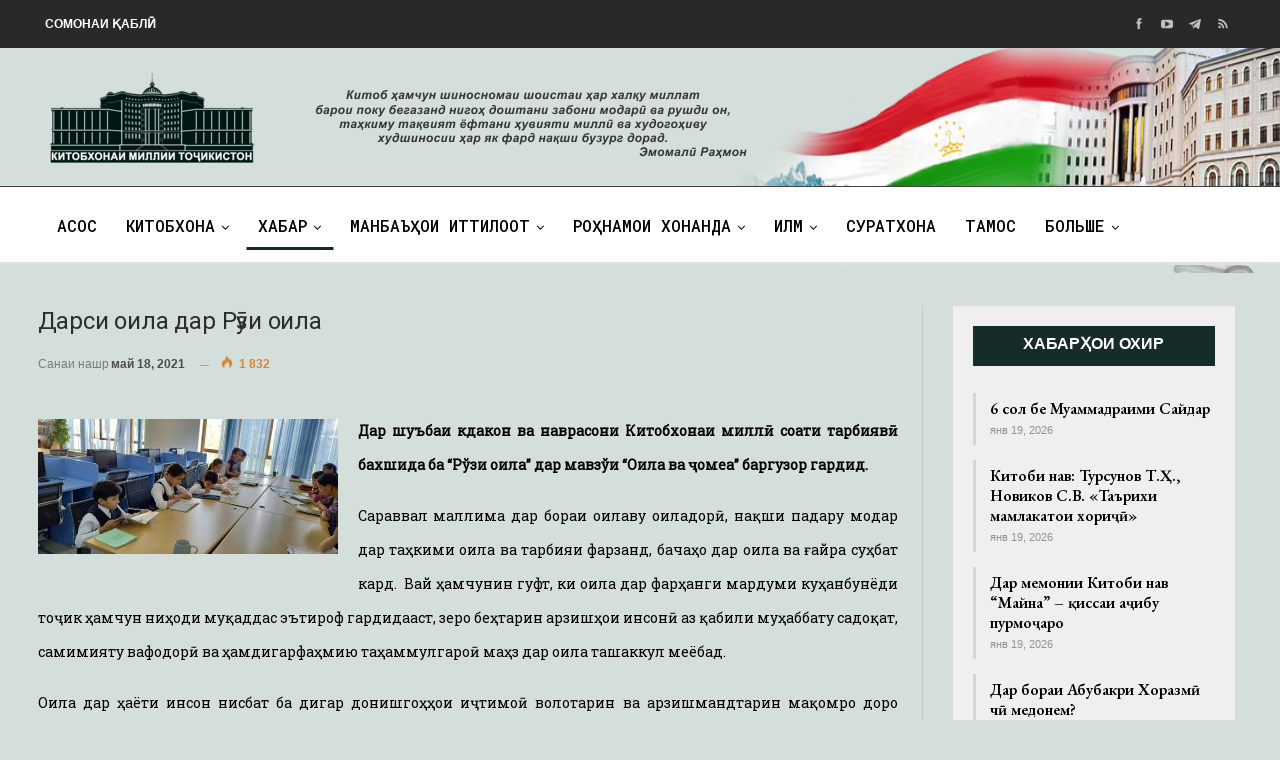

--- FILE ---
content_type: text/html; charset=UTF-8
request_url: https://kmt.tj/darsi-oila-dar-r-zi-oila/
body_size: 15043
content:
	<!DOCTYPE html>
		<!--[if IE 8]>
	<html class="ie ie8" lang="ru-RU"> <![endif]-->
	<!--[if IE 9]>
	<html class="ie ie9" lang="ru-RU"> <![endif]-->
	<!--[if gt IE 9]><!-->
<html lang="ru-RU"> <!--<![endif]-->
	<head>
				<meta charset="UTF-8">
		<meta http-equiv="X-UA-Compatible" content="IE=edge">
		<meta name="viewport" content="width=device-width, initial-scale=1.0">
		<link rel="pingback" href="https://kmt.tj/xmlrpc.php"/>

		<title>Дарси оила дар Рӯзи оила &#8211; Китобхонаи миллии Тоҷикистон</title>
<meta name='robots' content='max-image-preview:large' />

<!-- Better Open Graph, Schema.org & Twitter Integration -->
<meta property="og:locale" content="ru_ru"/>
<meta property="og:site_name" content="Китобхонаи миллии Тоҷикистон"/>
<meta property="og:url" content="https://kmt.tj/darsi-oila-dar-r-zi-oila/"/>
<meta property="og:title" content="Дарси оила дар Рӯзи оила"/>
<meta property="og:image" content="https://kmt.tj/wp-content/uploads/2021/05/тарбияви.jpg"/>
<meta property="article:section" content="Хабар"/>
<meta property="article:tag" content="Шуъбаи кудакон ва наврасон"/>
<meta property="og:description" content="Дар шуъбаи кӯдакон ва наврасони Китобхонаи миллӣ соати тарбиявӣ бахшида ба “Рўзи оила” дар мавзўи “Оила ва ҷомеа” баргузор гардид.Сараввал маллима дар бораи оилаву оиладорӣ, нақши падару модар дар таҳкими оила ва тарбияи фарзанд, бачаҳо дар оила ва ғ"/>
<meta property="og:type" content="article"/>
<meta name="twitter:card" content="summary"/>
<meta name="twitter:url" content="https://kmt.tj/darsi-oila-dar-r-zi-oila/"/>
<meta name="twitter:title" content="Дарси оила дар Рӯзи оила"/>
<meta name="twitter:description" content="Дар шуъбаи кӯдакон ва наврасони Китобхонаи миллӣ соати тарбиявӣ бахшида ба “Рўзи оила” дар мавзўи “Оила ва ҷомеа” баргузор гардид.Сараввал маллима дар бораи оилаву оиладорӣ, нақши падару модар дар таҳкими оила ва тарбияи фарзанд, бачаҳо дар оила ва ғ"/>
<meta name="twitter:image" content="https://kmt.tj/wp-content/uploads/2021/05/тарбияви.jpg"/>
<!-- / Better Open Graph, Schema.org & Twitter Integration. -->
<link rel='dns-prefetch' href='//fonts.googleapis.com' />
<link rel="alternate" type="application/rss+xml" title="Китобхонаи миллии Тоҷикистон &raquo; Лента" href="https://kmt.tj/feed/" />
<link rel="alternate" type="application/rss+xml" title="Китобхонаи миллии Тоҷикистон &raquo; Лента комментариев" href="https://kmt.tj/comments/feed/" />
<link rel="alternate" type="application/rss+xml" title="Китобхонаи миллии Тоҷикистон &raquo; Лента комментариев к &laquo;Дарси оила дар Рӯзи оила&raquo;" href="https://kmt.tj/darsi-oila-dar-r-zi-oila/feed/" />
<script type="text/javascript">
window._wpemojiSettings = {"baseUrl":"https:\/\/s.w.org\/images\/core\/emoji\/14.0.0\/72x72\/","ext":".png","svgUrl":"https:\/\/s.w.org\/images\/core\/emoji\/14.0.0\/svg\/","svgExt":".svg","source":{"concatemoji":"https:\/\/kmt.tj\/wp-includes\/js\/wp-emoji-release.min.js?ver=d31eecbd296ec36bdee0775694abd10e"}};
/*! This file is auto-generated */
!function(i,n){var o,s,e;function c(e){try{var t={supportTests:e,timestamp:(new Date).valueOf()};sessionStorage.setItem(o,JSON.stringify(t))}catch(e){}}function p(e,t,n){e.clearRect(0,0,e.canvas.width,e.canvas.height),e.fillText(t,0,0);var t=new Uint32Array(e.getImageData(0,0,e.canvas.width,e.canvas.height).data),r=(e.clearRect(0,0,e.canvas.width,e.canvas.height),e.fillText(n,0,0),new Uint32Array(e.getImageData(0,0,e.canvas.width,e.canvas.height).data));return t.every(function(e,t){return e===r[t]})}function u(e,t,n){switch(t){case"flag":return n(e,"\ud83c\udff3\ufe0f\u200d\u26a7\ufe0f","\ud83c\udff3\ufe0f\u200b\u26a7\ufe0f")?!1:!n(e,"\ud83c\uddfa\ud83c\uddf3","\ud83c\uddfa\u200b\ud83c\uddf3")&&!n(e,"\ud83c\udff4\udb40\udc67\udb40\udc62\udb40\udc65\udb40\udc6e\udb40\udc67\udb40\udc7f","\ud83c\udff4\u200b\udb40\udc67\u200b\udb40\udc62\u200b\udb40\udc65\u200b\udb40\udc6e\u200b\udb40\udc67\u200b\udb40\udc7f");case"emoji":return!n(e,"\ud83e\udef1\ud83c\udffb\u200d\ud83e\udef2\ud83c\udfff","\ud83e\udef1\ud83c\udffb\u200b\ud83e\udef2\ud83c\udfff")}return!1}function f(e,t,n){var r="undefined"!=typeof WorkerGlobalScope&&self instanceof WorkerGlobalScope?new OffscreenCanvas(300,150):i.createElement("canvas"),a=r.getContext("2d",{willReadFrequently:!0}),o=(a.textBaseline="top",a.font="600 32px Arial",{});return e.forEach(function(e){o[e]=t(a,e,n)}),o}function t(e){var t=i.createElement("script");t.src=e,t.defer=!0,i.head.appendChild(t)}"undefined"!=typeof Promise&&(o="wpEmojiSettingsSupports",s=["flag","emoji"],n.supports={everything:!0,everythingExceptFlag:!0},e=new Promise(function(e){i.addEventListener("DOMContentLoaded",e,{once:!0})}),new Promise(function(t){var n=function(){try{var e=JSON.parse(sessionStorage.getItem(o));if("object"==typeof e&&"number"==typeof e.timestamp&&(new Date).valueOf()<e.timestamp+604800&&"object"==typeof e.supportTests)return e.supportTests}catch(e){}return null}();if(!n){if("undefined"!=typeof Worker&&"undefined"!=typeof OffscreenCanvas&&"undefined"!=typeof URL&&URL.createObjectURL&&"undefined"!=typeof Blob)try{var e="postMessage("+f.toString()+"("+[JSON.stringify(s),u.toString(),p.toString()].join(",")+"));",r=new Blob([e],{type:"text/javascript"}),a=new Worker(URL.createObjectURL(r),{name:"wpTestEmojiSupports"});return void(a.onmessage=function(e){c(n=e.data),a.terminate(),t(n)})}catch(e){}c(n=f(s,u,p))}t(n)}).then(function(e){for(var t in e)n.supports[t]=e[t],n.supports.everything=n.supports.everything&&n.supports[t],"flag"!==t&&(n.supports.everythingExceptFlag=n.supports.everythingExceptFlag&&n.supports[t]);n.supports.everythingExceptFlag=n.supports.everythingExceptFlag&&!n.supports.flag,n.DOMReady=!1,n.readyCallback=function(){n.DOMReady=!0}}).then(function(){return e}).then(function(){var e;n.supports.everything||(n.readyCallback(),(e=n.source||{}).concatemoji?t(e.concatemoji):e.wpemoji&&e.twemoji&&(t(e.twemoji),t(e.wpemoji)))}))}((window,document),window._wpemojiSettings);
</script>
<style type="text/css">
img.wp-smiley,
img.emoji {
	display: inline !important;
	border: none !important;
	box-shadow: none !important;
	height: 1em !important;
	width: 1em !important;
	margin: 0 0.07em !important;
	vertical-align: -0.1em !important;
	background: none !important;
	padding: 0 !important;
}
</style>
	<link rel='stylesheet' id='wp-block-library-css' href='https://kmt.tj/wp-includes/css/dist/block-library/style.min.css?ver=d31eecbd296ec36bdee0775694abd10e' type='text/css' media='all' />
<style id='classic-theme-styles-inline-css' type='text/css'>
/*! This file is auto-generated */
.wp-block-button__link{color:#fff;background-color:#32373c;border-radius:9999px;box-shadow:none;text-decoration:none;padding:calc(.667em + 2px) calc(1.333em + 2px);font-size:1.125em}.wp-block-file__button{background:#32373c;color:#fff;text-decoration:none}
</style>
<style id='global-styles-inline-css' type='text/css'>
body{--wp--preset--color--black: #000000;--wp--preset--color--cyan-bluish-gray: #abb8c3;--wp--preset--color--white: #ffffff;--wp--preset--color--pale-pink: #f78da7;--wp--preset--color--vivid-red: #cf2e2e;--wp--preset--color--luminous-vivid-orange: #ff6900;--wp--preset--color--luminous-vivid-amber: #fcb900;--wp--preset--color--light-green-cyan: #7bdcb5;--wp--preset--color--vivid-green-cyan: #00d084;--wp--preset--color--pale-cyan-blue: #8ed1fc;--wp--preset--color--vivid-cyan-blue: #0693e3;--wp--preset--color--vivid-purple: #9b51e0;--wp--preset--gradient--vivid-cyan-blue-to-vivid-purple: linear-gradient(135deg,rgba(6,147,227,1) 0%,rgb(155,81,224) 100%);--wp--preset--gradient--light-green-cyan-to-vivid-green-cyan: linear-gradient(135deg,rgb(122,220,180) 0%,rgb(0,208,130) 100%);--wp--preset--gradient--luminous-vivid-amber-to-luminous-vivid-orange: linear-gradient(135deg,rgba(252,185,0,1) 0%,rgba(255,105,0,1) 100%);--wp--preset--gradient--luminous-vivid-orange-to-vivid-red: linear-gradient(135deg,rgba(255,105,0,1) 0%,rgb(207,46,46) 100%);--wp--preset--gradient--very-light-gray-to-cyan-bluish-gray: linear-gradient(135deg,rgb(238,238,238) 0%,rgb(169,184,195) 100%);--wp--preset--gradient--cool-to-warm-spectrum: linear-gradient(135deg,rgb(74,234,220) 0%,rgb(151,120,209) 20%,rgb(207,42,186) 40%,rgb(238,44,130) 60%,rgb(251,105,98) 80%,rgb(254,248,76) 100%);--wp--preset--gradient--blush-light-purple: linear-gradient(135deg,rgb(255,206,236) 0%,rgb(152,150,240) 100%);--wp--preset--gradient--blush-bordeaux: linear-gradient(135deg,rgb(254,205,165) 0%,rgb(254,45,45) 50%,rgb(107,0,62) 100%);--wp--preset--gradient--luminous-dusk: linear-gradient(135deg,rgb(255,203,112) 0%,rgb(199,81,192) 50%,rgb(65,88,208) 100%);--wp--preset--gradient--pale-ocean: linear-gradient(135deg,rgb(255,245,203) 0%,rgb(182,227,212) 50%,rgb(51,167,181) 100%);--wp--preset--gradient--electric-grass: linear-gradient(135deg,rgb(202,248,128) 0%,rgb(113,206,126) 100%);--wp--preset--gradient--midnight: linear-gradient(135deg,rgb(2,3,129) 0%,rgb(40,116,252) 100%);--wp--preset--font-size--small: 13px;--wp--preset--font-size--medium: 20px;--wp--preset--font-size--large: 36px;--wp--preset--font-size--x-large: 42px;--wp--preset--spacing--20: 0.44rem;--wp--preset--spacing--30: 0.67rem;--wp--preset--spacing--40: 1rem;--wp--preset--spacing--50: 1.5rem;--wp--preset--spacing--60: 2.25rem;--wp--preset--spacing--70: 3.38rem;--wp--preset--spacing--80: 5.06rem;--wp--preset--shadow--natural: 6px 6px 9px rgba(0, 0, 0, 0.2);--wp--preset--shadow--deep: 12px 12px 50px rgba(0, 0, 0, 0.4);--wp--preset--shadow--sharp: 6px 6px 0px rgba(0, 0, 0, 0.2);--wp--preset--shadow--outlined: 6px 6px 0px -3px rgba(255, 255, 255, 1), 6px 6px rgba(0, 0, 0, 1);--wp--preset--shadow--crisp: 6px 6px 0px rgba(0, 0, 0, 1);}:where(.is-layout-flex){gap: 0.5em;}:where(.is-layout-grid){gap: 0.5em;}body .is-layout-flow > .alignleft{float: left;margin-inline-start: 0;margin-inline-end: 2em;}body .is-layout-flow > .alignright{float: right;margin-inline-start: 2em;margin-inline-end: 0;}body .is-layout-flow > .aligncenter{margin-left: auto !important;margin-right: auto !important;}body .is-layout-constrained > .alignleft{float: left;margin-inline-start: 0;margin-inline-end: 2em;}body .is-layout-constrained > .alignright{float: right;margin-inline-start: 2em;margin-inline-end: 0;}body .is-layout-constrained > .aligncenter{margin-left: auto !important;margin-right: auto !important;}body .is-layout-constrained > :where(:not(.alignleft):not(.alignright):not(.alignfull)){max-width: var(--wp--style--global--content-size);margin-left: auto !important;margin-right: auto !important;}body .is-layout-constrained > .alignwide{max-width: var(--wp--style--global--wide-size);}body .is-layout-flex{display: flex;}body .is-layout-flex{flex-wrap: wrap;align-items: center;}body .is-layout-flex > *{margin: 0;}body .is-layout-grid{display: grid;}body .is-layout-grid > *{margin: 0;}:where(.wp-block-columns.is-layout-flex){gap: 2em;}:where(.wp-block-columns.is-layout-grid){gap: 2em;}:where(.wp-block-post-template.is-layout-flex){gap: 1.25em;}:where(.wp-block-post-template.is-layout-grid){gap: 1.25em;}.has-black-color{color: var(--wp--preset--color--black) !important;}.has-cyan-bluish-gray-color{color: var(--wp--preset--color--cyan-bluish-gray) !important;}.has-white-color{color: var(--wp--preset--color--white) !important;}.has-pale-pink-color{color: var(--wp--preset--color--pale-pink) !important;}.has-vivid-red-color{color: var(--wp--preset--color--vivid-red) !important;}.has-luminous-vivid-orange-color{color: var(--wp--preset--color--luminous-vivid-orange) !important;}.has-luminous-vivid-amber-color{color: var(--wp--preset--color--luminous-vivid-amber) !important;}.has-light-green-cyan-color{color: var(--wp--preset--color--light-green-cyan) !important;}.has-vivid-green-cyan-color{color: var(--wp--preset--color--vivid-green-cyan) !important;}.has-pale-cyan-blue-color{color: var(--wp--preset--color--pale-cyan-blue) !important;}.has-vivid-cyan-blue-color{color: var(--wp--preset--color--vivid-cyan-blue) !important;}.has-vivid-purple-color{color: var(--wp--preset--color--vivid-purple) !important;}.has-black-background-color{background-color: var(--wp--preset--color--black) !important;}.has-cyan-bluish-gray-background-color{background-color: var(--wp--preset--color--cyan-bluish-gray) !important;}.has-white-background-color{background-color: var(--wp--preset--color--white) !important;}.has-pale-pink-background-color{background-color: var(--wp--preset--color--pale-pink) !important;}.has-vivid-red-background-color{background-color: var(--wp--preset--color--vivid-red) !important;}.has-luminous-vivid-orange-background-color{background-color: var(--wp--preset--color--luminous-vivid-orange) !important;}.has-luminous-vivid-amber-background-color{background-color: var(--wp--preset--color--luminous-vivid-amber) !important;}.has-light-green-cyan-background-color{background-color: var(--wp--preset--color--light-green-cyan) !important;}.has-vivid-green-cyan-background-color{background-color: var(--wp--preset--color--vivid-green-cyan) !important;}.has-pale-cyan-blue-background-color{background-color: var(--wp--preset--color--pale-cyan-blue) !important;}.has-vivid-cyan-blue-background-color{background-color: var(--wp--preset--color--vivid-cyan-blue) !important;}.has-vivid-purple-background-color{background-color: var(--wp--preset--color--vivid-purple) !important;}.has-black-border-color{border-color: var(--wp--preset--color--black) !important;}.has-cyan-bluish-gray-border-color{border-color: var(--wp--preset--color--cyan-bluish-gray) !important;}.has-white-border-color{border-color: var(--wp--preset--color--white) !important;}.has-pale-pink-border-color{border-color: var(--wp--preset--color--pale-pink) !important;}.has-vivid-red-border-color{border-color: var(--wp--preset--color--vivid-red) !important;}.has-luminous-vivid-orange-border-color{border-color: var(--wp--preset--color--luminous-vivid-orange) !important;}.has-luminous-vivid-amber-border-color{border-color: var(--wp--preset--color--luminous-vivid-amber) !important;}.has-light-green-cyan-border-color{border-color: var(--wp--preset--color--light-green-cyan) !important;}.has-vivid-green-cyan-border-color{border-color: var(--wp--preset--color--vivid-green-cyan) !important;}.has-pale-cyan-blue-border-color{border-color: var(--wp--preset--color--pale-cyan-blue) !important;}.has-vivid-cyan-blue-border-color{border-color: var(--wp--preset--color--vivid-cyan-blue) !important;}.has-vivid-purple-border-color{border-color: var(--wp--preset--color--vivid-purple) !important;}.has-vivid-cyan-blue-to-vivid-purple-gradient-background{background: var(--wp--preset--gradient--vivid-cyan-blue-to-vivid-purple) !important;}.has-light-green-cyan-to-vivid-green-cyan-gradient-background{background: var(--wp--preset--gradient--light-green-cyan-to-vivid-green-cyan) !important;}.has-luminous-vivid-amber-to-luminous-vivid-orange-gradient-background{background: var(--wp--preset--gradient--luminous-vivid-amber-to-luminous-vivid-orange) !important;}.has-luminous-vivid-orange-to-vivid-red-gradient-background{background: var(--wp--preset--gradient--luminous-vivid-orange-to-vivid-red) !important;}.has-very-light-gray-to-cyan-bluish-gray-gradient-background{background: var(--wp--preset--gradient--very-light-gray-to-cyan-bluish-gray) !important;}.has-cool-to-warm-spectrum-gradient-background{background: var(--wp--preset--gradient--cool-to-warm-spectrum) !important;}.has-blush-light-purple-gradient-background{background: var(--wp--preset--gradient--blush-light-purple) !important;}.has-blush-bordeaux-gradient-background{background: var(--wp--preset--gradient--blush-bordeaux) !important;}.has-luminous-dusk-gradient-background{background: var(--wp--preset--gradient--luminous-dusk) !important;}.has-pale-ocean-gradient-background{background: var(--wp--preset--gradient--pale-ocean) !important;}.has-electric-grass-gradient-background{background: var(--wp--preset--gradient--electric-grass) !important;}.has-midnight-gradient-background{background: var(--wp--preset--gradient--midnight) !important;}.has-small-font-size{font-size: var(--wp--preset--font-size--small) !important;}.has-medium-font-size{font-size: var(--wp--preset--font-size--medium) !important;}.has-large-font-size{font-size: var(--wp--preset--font-size--large) !important;}.has-x-large-font-size{font-size: var(--wp--preset--font-size--x-large) !important;}
.wp-block-navigation a:where(:not(.wp-element-button)){color: inherit;}
:where(.wp-block-post-template.is-layout-flex){gap: 1.25em;}:where(.wp-block-post-template.is-layout-grid){gap: 1.25em;}
:where(.wp-block-columns.is-layout-flex){gap: 2em;}:where(.wp-block-columns.is-layout-grid){gap: 2em;}
.wp-block-pullquote{font-size: 1.5em;line-height: 1.6;}
</style>
<link rel='stylesheet' id='bsearch-style-css' href='https://kmt.tj/wp-content/plugins/better-search/includes/css/bsearch-styles.min.css?ver=3.0.2' type='text/css' media='all' />
<link rel='stylesheet' id='contact-form-7-css' href='https://kmt.tj/wp-content/plugins/contact-form-7-master/includes/css/styles.css?ver=4.3' type='text/css' media='all' />
<link rel='stylesheet' id='owl-carousel-style-css' href='https://kmt.tj/wp-content/plugins/post-slider-and-carousel/assets/css/owl.carousel.min.css?ver=3.2.1' type='text/css' media='all' />
<link rel='stylesheet' id='psac-public-style-css' href='https://kmt.tj/wp-content/plugins/post-slider-and-carousel/assets/css/psac-public.css?ver=3.2.1' type='text/css' media='all' />
<link rel='stylesheet' id='ce_responsive-css' href='https://kmt.tj/wp-content/plugins/simple-embed-code/css/video-container.min.css?ver=2.3.6' type='text/css' media='all' />
<link rel='stylesheet' id='photonic-slider-css' href='https://kmt.tj/wp-content/plugins/photonic/include/ext/splide/splide.min.css?ver=20231021-134104' type='text/css' media='all' />
<link rel='stylesheet' id='photonic-lightbox-css' href='https://kmt.tj/wp-content/plugins/photonic/include/ext/baguettebox/baguettebox.min.css?ver=20231021-134104' type='text/css' media='all' />
<link rel='stylesheet' id='photonic-css' href='https://kmt.tj/wp-content/plugins/photonic/include/css/front-end/core/photonic.min.css?ver=20231021-134104' type='text/css' media='all' />
<style id='photonic-inline-css' type='text/css'>
/* Retrieved from saved CSS */
.photonic-panel { background:  rgb(17,17,17)  !important;

	border-top: none;
	border-right: none;
	border-bottom: none;
	border-left: none;
 }
.photonic-flickr-stream .photonic-pad-photosets { margin: 10px; }
.photonic-flickr-stream .photonic-pad-galleries { margin: 10px; }
.photonic-flickr-stream .photonic-pad-photos { padding: 5px 10px; }
.photonic-google-stream .photonic-pad-photos { padding: 5px 10px; }
.photonic-zenfolio-stream .photonic-pad-photos { padding: 5px 10px; }
.photonic-zenfolio-stream .photonic-pad-photosets { margin: 5px 10px; }
.photonic-smug-stream .photonic-pad-albums { margin: 10px; }
.photonic-smug-stream .photonic-pad-photos { padding: 5px 10px; }
.photonic-random-layout .photonic-thumb { padding: 2px}
.photonic-masonry-layout .photonic-thumb { padding: 2px}
.photonic-mosaic-layout .photonic-thumb { padding: 2px}

</style>
<link rel='stylesheet' id='better-framework-main-fonts-css' href='https://fonts.googleapis.com/css?family=Roboto:400,500%7CRoboto+Slab:400%7CRoboto+Mono:500%7CEB+Garamond:700,400,600' type='text/css' media='all' />
<script type='text/javascript' src='https://kmt.tj/wp-includes/js/jquery/jquery.min.js?ver=3.7.0' id='jquery-core-js'></script>
<script type='text/javascript' src='https://kmt.tj/wp-includes/js/jquery/jquery-migrate.min.js?ver=3.4.1' id='jquery-migrate-js'></script>
<!--[if lt IE 9]>
<script type='text/javascript' src='https://kmt.tj/wp-content/themes/publisher/includes/libs/better-framework/assets/js/html5shiv.min.js?ver=3.10.22' id='bf-html5shiv-js'></script>
<![endif]-->
<!--[if lt IE 9]>
<script type='text/javascript' src='https://kmt.tj/wp-content/themes/publisher/includes/libs/better-framework/assets/js/respond.min.js?ver=3.10.22' id='bf-respond-js'></script>
<![endif]-->
<link rel="https://api.w.org/" href="https://kmt.tj/wp-json/" /><link rel="alternate" type="application/json" href="https://kmt.tj/wp-json/wp/v2/posts/2664" /><link rel="EditURI" type="application/rsd+xml" title="RSD" href="https://kmt.tj/xmlrpc.php?rsd" />

<link rel="canonical" href="https://kmt.tj/darsi-oila-dar-r-zi-oila/" />
<link rel='shortlink' href='https://kmt.tj/?p=2664' />
<link rel="alternate" type="application/json+oembed" href="https://kmt.tj/wp-json/oembed/1.0/embed?url=https%3A%2F%2Fkmt.tj%2Fdarsi-oila-dar-r-zi-oila%2F" />
<link rel="alternate" type="text/xml+oembed" href="https://kmt.tj/wp-json/oembed/1.0/embed?url=https%3A%2F%2Fkmt.tj%2Fdarsi-oila-dar-r-zi-oila%2F&#038;format=xml" />
<style type="text/css">
.qtranxs_flag_ru {background-image: url(/wp-content/plugins/qtranslate-x/flags/ru.png); background-repeat: no-repeat;}
.qtranxs_flag_tg {background-image: url(/wp-content/plugins/qtranslate-x/flags/tj.png); background-repeat: no-repeat;}
</style>
<link hreflang="tg" href="https://kmt.tj/tg/darsi-oila-dar-r-zi-oila/" rel="alternate" />
<link hreflang="ru" href="https://kmt.tj/ru/darsi-oila-dar-r-zi-oila/" rel="alternate" />
<link hreflang="x-default" href="https://kmt.tj/darsi-oila-dar-r-zi-oila/" rel="alternate" />
<meta name="generator" content="qTranslate-X 3.4.6.8" />
<meta name="generator" content="Powered by WPBakery Page Builder - drag and drop page builder for WordPress."/>
<style type="text/css">.broken_link, a.broken_link {
	text-decoration: line-through;
}</style><script type="application/ld+json">{
    "@context": "http:\/\/schema.org\/",
    "@type": "Organization",
    "@id": "#organization",
    "url": "https:\/\/kmt.tj\/",
    "name": "\u041a\u0438\u0442\u043e\u0431\u0445\u043e\u043d\u0430\u0438 \u043c\u0438\u043b\u043b\u0438\u0438 \u0422\u043e\u04b7\u0438\u043a\u0438\u0441\u0442\u043e\u043d",
    "description": "\u041a\u0438\u0442\u043e\u0431\u0445\u043e\u043d\u0430\u0438 \u043c\u0438\u043b\u043b\u0438\u0438 \u0422\u043e\u04b7\u0438\u043a\u0438\u0441\u0442\u043e\u043d"
}</script>
<script type="application/ld+json">{
    "@context": "http:\/\/schema.org\/",
    "@type": "WebSite",
    "name": "\u041a\u0438\u0442\u043e\u0431\u0445\u043e\u043d\u0430\u0438 \u043c\u0438\u043b\u043b\u0438\u0438 \u0422\u043e\u04b7\u0438\u043a\u0438\u0441\u0442\u043e\u043d",
    "alternateName": "\u041a\u0438\u0442\u043e\u0431\u0445\u043e\u043d\u0430\u0438 \u043c\u0438\u043b\u043b\u0438\u0438 \u0422\u043e\u04b7\u0438\u043a\u0438\u0441\u0442\u043e\u043d",
    "url": "https:\/\/kmt.tj\/"
}</script>
<script type="application/ld+json">{
    "@context": "http:\/\/schema.org\/",
    "@type": "BlogPosting",
    "headline": "\u0414\u0430\u0440\u0441\u0438 \u043e\u0438\u043b\u0430 \u0434\u0430\u0440 \u0420\u04ef\u0437\u0438 \u043e\u0438\u043b\u0430",
    "description": "\u0414\u0430\u0440 \u0448\u0443\u044a\u0431\u0430\u0438 \u043a\u04ef\u0434\u0430\u043a\u043e\u043d \u0432\u0430 \u043d\u0430\u0432\u0440\u0430\u0441\u043e\u043d\u0438 \u041a\u0438\u0442\u043e\u0431\u0445\u043e\u043d\u0430\u0438 \u043c\u0438\u043b\u043b\u04e3 \u0441\u043e\u0430\u0442\u0438 \u0442\u0430\u0440\u0431\u0438\u044f\u0432\u04e3 \u0431\u0430\u0445\u0448\u0438\u0434\u0430 \u0431\u0430 \u201c\u0420\u045e\u0437\u0438 \u043e\u0438\u043b\u0430\u201d \u0434\u0430\u0440 \u043c\u0430\u0432\u0437\u045e\u0438 \u201c\u041e\u0438\u043b\u0430 \u0432\u0430 \u04b7\u043e\u043c\u0435\u0430\u201d \u0431\u0430\u0440\u0433\u0443\u0437\u043e\u0440 \u0433\u0430\u0440\u0434\u0438\u0434.\u0421\u0430\u0440\u0430\u0432\u0432\u0430\u043b \u043c\u0430\u043b\u043b\u0438\u043c\u0430 \u0434\u0430\u0440 \u0431\u043e\u0440\u0430\u0438 \u043e\u0438\u043b\u0430\u0432\u0443 \u043e\u0438\u043b\u0430\u0434\u043e\u0440\u04e3, \u043d\u0430\u049b\u0448\u0438 \u043f\u0430\u0434\u0430\u0440\u0443 \u043c\u043e\u0434\u0430\u0440 \u0434\u0430\u0440 \u0442\u0430\u04b3\u043a\u0438\u043c\u0438 \u043e\u0438\u043b\u0430 \u0432\u0430 \u0442\u0430\u0440\u0431\u0438\u044f\u0438 \u0444\u0430\u0440\u0437\u0430\u043d\u0434, \u0431\u0430\u0447\u0430\u04b3\u043e \u0434\u0430\u0440 \u043e\u0438\u043b\u0430 \u0432\u0430 \u0493",
    "datePublished": "2021-05-18",
    "dateModified": "2021-05-18",
    "author": {
        "@type": "Person",
        "@id": "#person-kmt",
        "name": "kmt"
    },
    "image": {
        "@type": "ImageObject",
        "url": "https:\/\/kmt.tj\/wp-content\/uploads\/2021\/05\/\u0442\u0430\u0440\u0431\u0438\u044f\u0432\u0438.jpg",
        "width": 960,
        "height": 432
    },
    "interactionStatistic": [
        {
            "@type": "InteractionCounter",
            "interactionType": "http:\/\/schema.org\/CommentAction",
            "userInteractionCount": "0"
        }
    ],
    "publisher": {
        "@id": "#organization"
    },
    "mainEntityOfPage": "https:\/\/kmt.tj\/darsi-oila-dar-r-zi-oila\/"
}</script>
<link rel='stylesheet' id='bs-icons' href='https://kmt.tj/wp-content/themes/publisher/includes/libs/better-framework/assets/css/bs-icons.css' type='text/css' media='all' />
<link rel='stylesheet' id='better-social-counter' href='https://kmt.tj/wp-content/plugins/better-social-counter/css/style.min.css' type='text/css' media='all' />
<link rel='stylesheet' id='bf-slick' href='https://kmt.tj/wp-content/themes/publisher/includes/libs/better-framework/assets/css/slick.min.css' type='text/css' media='all' />
<link rel='stylesheet' id='br-numbers' href='https://fonts.googleapis.com/css?family=Oswald&text=0123456789./\%' type='text/css' media='all' />
<link rel='stylesheet' id='better-reviews' href='https://kmt.tj/wp-content/plugins/better-reviews/css/better-reviews.min.css' type='text/css' media='all' />
<link rel='stylesheet' id='blockquote-pack-pro' href='https://kmt.tj/wp-content/plugins/blockquote-pack-pro/css/blockquote-pack.min.css' type='text/css' media='all' />
<link rel='stylesheet' id='newsletter-pack' href='https://kmt.tj/wp-content/plugins/newsletter-pack-pro/css/newsletter-pack.min.css' type='text/css' media='all' />
<link rel='stylesheet' id='smart-lists-pack-pro' href='https://kmt.tj/wp-content/plugins/smart-lists-pack-pro/css/smart-lists-pack.min.css' type='text/css' media='all' />
<link rel='stylesheet' id='pretty-photo' href='https://kmt.tj/wp-content/themes/publisher/includes/libs/better-framework/assets/css/pretty-photo.min.css' type='text/css' media='all' />
<link rel='stylesheet' id='theme-libs' href='https://kmt.tj/wp-content/themes/publisher/css/theme-libs.min.css' type='text/css' media='all' />
<link rel='stylesheet' id='fontawesome' href='https://kmt.tj/wp-content/themes/publisher/includes/libs/better-framework/assets/css/font-awesome.min.css' type='text/css' media='all' />
<link rel='stylesheet' id='publisher' href='https://kmt.tj/wp-content/themes/publisher/style-7.7.0.min.css' type='text/css' media='all' />
<link rel='stylesheet' id='publisher-theme-newspaper-daily' href='https://kmt.tj/wp-content/themes/publisher/includes/styles/newspaper-daily/style.min.css' type='text/css' media='all' />
<link rel='stylesheet' id='7.7.0-1760745851' href='https://kmt.tj/wp-content/bs-booster-cache/0461907a9f2b9e75666a5c5706c16fe2.css' type='text/css' media='all' />
<link rel="icon" href="https://kmt.tj/wp-content/uploads/2021/03/cropped-as2-32x32.png" sizes="32x32" />
<link rel="icon" href="https://kmt.tj/wp-content/uploads/2021/03/cropped-as2-192x192.png" sizes="192x192" />
<link rel="apple-touch-icon" href="https://kmt.tj/wp-content/uploads/2021/03/cropped-as2-180x180.png" />
<meta name="msapplication-TileImage" content="https://kmt.tj/wp-content/uploads/2021/03/cropped-as2-270x270.png" />

<!-- BetterFramework Head Inline CSS -->
<style>
#menu-item-179{
    float: right;
}
.nish img{
    width: 145px;
    height: 120px;
}
/* responsive monitor */ @media(min-width: 1200px){.main-menu-inner{
    padding: 15px;
}
#menu-item-179{
    float: right;
}
.site-header.header-style-2 .header-inner {
    padding: 8px 0;
}
.site-footer .copy-footer {
    padding: 9px 0px 9px 0px;
}
.site-header.header-style-1, .site-header.header-style-2, .site-header.header-style-3, .site-header.header-style-4, .site-header.header-style-5.full-width, .site-header.header-style-5.boxed>.content-wrap>.container, .site-header.header-style-5 .bs-pinning-wrapper.bspw-header-style-5>.bs-pinning-block, .site-header.header-style-6.full-width, .site-header.header-style-6.boxed>.content-wrap>.container, .site-header.header-style-6 .bs-pinning-wrapper.bspw-header-style-6>.bs-pinning-block, .site-header.header-style-7, .site-header.header-style-8.full-width, .site-header.header-style-8.boxed>.content-wrap>.container, .site-header.header-style-8 .bs-pinning-wrapper.bspw-header-style-8>.bs-pinning-block{
    background-image: url('/wp-content/uploads/2020/09/banner.png');
    background-size: 100% 242px;
    background-position: top;


}
}
/* responsive landscape tablet */ @media(min-width: 1019px) and (max-width: 1199px){.site-header.header-style-1, .site-header.header-style-2, .site-header.header-style-3, .site-header.header-style-4, .site-header.header-style-5.full-width, .site-header.header-style-5.boxed>.content-wrap>.container, .site-header.header-style-5 .bs-pinning-wrapper.bspw-header-style-5>.bs-pinning-block, .site-header.header-style-6.full-width, .site-header.header-style-6.boxed>.content-wrap>.container, .site-header.header-style-6 .bs-pinning-wrapper.bspw-header-style-6>.bs-pinning-block, .site-header.header-style-7, .site-header.header-style-8.full-width, .site-header.header-style-8.boxed>.content-wrap>.container, .site-header.header-style-8 .bs-pinning-wrapper.bspw-header-style-8>.bs-pinning-block{
    background-image: url('/wp-content/uploads/2020/09/banner.png');
    background-size: 100% 242px;
    background-position: top;
}
}
/* responsive portrait tablet */ @media(min-width: 768px) and (max-width: 1018px){.site-header.header-style-1, .site-header.header-style-2, .site-header.header-style-3, .site-header.header-style-4, .site-header.header-style-5.full-width, .site-header.header-style-5.boxed>.content-wrap>.container, .site-header.header-style-5 .bs-pinning-wrapper.bspw-header-style-5>.bs-pinning-block, .site-header.header-style-6.full-width, .site-header.header-style-6.boxed>.content-wrap>.container, .site-header.header-style-6 .bs-pinning-wrapper.bspw-header-style-6>.bs-pinning-block, .site-header.header-style-7, .site-header.header-style-8.full-width, .site-header.header-style-8.boxed>.content-wrap>.container, .site-header.header-style-8 .bs-pinning-wrapper.bspw-header-style-8>.bs-pinning-block{
    background-image: url('/wp-content/uploads/2020/09/banner.png');
    background-size: 100% 242px;
    background-position: top;
}
}
/* responsive phone */ @media(max-width: 767px){#menu-item-179{
    float: none;
}}

</style>
<!-- /BetterFramework Head Inline CSS-->
<noscript><style> .wpb_animate_when_almost_visible { opacity: 1; }</style></noscript>	</head>

<body class="post-template-default single single-post postid-2664 single-format-standard td-standard-pack bs-theme bs-publisher bs-publisher-newspaper-daily active-light-box ltr close-rh page-layout-2-col-right full-width active-sticky-sidebar main-menu-sticky single-prim-cat-39 single-cat-39  wpb-js-composer js-comp-ver-6.2.0 vc_responsive bs-ll-a" dir="ltr">
	<header id="header" class="site-header header-style-2 full-width" itemscope="itemscope" itemtype="https://schema.org/WPHeader">

		<section class="topbar topbar-style-1 hidden-xs hidden-xs">
	<div class="content-wrap">
		<div class="container">
			<div class="topbar-inner clearfix">

									<div class="section-links">
								<div  class="  better-studio-shortcode bsc-clearfix better-social-counter style-button not-colored in-4-col">
						<ul class="social-list bsc-clearfix"><li class="social-item facebook"><a href = "https://www.facebook.com/kitobkhona" target = "_blank" > <i class="item-icon bsfi-facebook" ></i><span class="item-title" > Likes </span> </a> </li> <li class="social-item youtube"><a href = "https://youtube.com/channel/UC1g6lQhE6TL7P-LIFqG7HgA" target = "_blank" > <i class="item-icon bsfi-youtube" ></i><span class="item-title" > Subscribers </span> </a> </li> <li class="social-item telegram"><a href = "https://t.me/kmt_tj" target = "_blank" > <i class="item-icon bsfi-telegram" ></i><span class="item-title" > Friends </span> </a> </li> <li class="social-item rss"><a href = "https://kmt.tj/feed/rss/" target = "_blank" > <i class="item-icon bsfi-rss" ></i><span class="item-title" > Subscribe </span> </a> </li> 			</ul>
		</div>
							</div>
				
				<div class="section-menu">
						<div id="menu-top" class="menu top-menu-wrapper" role="navigation" itemscope="itemscope" itemtype="https://schema.org/SiteNavigationElement">
		<nav class="top-menu-container">

			<ul id="top-navigation" class="top-menu menu clearfix bsm-pure">
				<li id="menu-item-1150" class="menu-item menu-item-type-custom menu-item-object-custom better-anim-fade menu-item-1150"><a href="http://old.kmt.tj/">Сомонаи қаблӣ</a></li>
			</ul>

		</nav>
	</div>
				</div>
			</div>
		</div>
	</div>
</section>
		<div class="header-inner">
			<div class="content-wrap">
				<div class="container">
					<div class="row">
						<div class="row-height">
						   
							<div class="logo-col col-xs-12">
								<div class="col-inside">
									<div id="site-branding" class="site-branding">
										<a href="/" itemprop="url" rel="home">
										
										    <img id="site-logo" src="/wp-content/uploads/2020/09/tajik-22.png" alt="КМТ">											
										</a>
									</div>	
								</div>
							</div>
							<div class="logo-col col-xs-3">
								<div class="col-inside nish">
								<img src="/wp-content/uploads/2020/09/ab.png"></p>
							</div>
						</div>
					</div>
				</div>
			</div>
		</div>

		<div id="menu-main" class="menu main-menu-wrapper" role="navigation" itemscope="itemscope" itemtype="https://schema.org/SiteNavigationElement">
	<div class="main-menu-inner">
		<div class="content-wrap">
			<div class="container">

				<nav class="main-menu-container">
					<ul id="main-navigation" class="main-menu menu bsm-pure clearfix">
						<li id="menu-item-1545" class="menu-item menu-item-type-custom menu-item-object-custom better-anim-fade menu-item-1545"><a href="/">Асосӣ</a></li>
<li id="menu-item-210" class="menu-item menu-item-type-post_type menu-item-object-page menu-item-has-children better-anim-fade menu-item-210"><a href="https://kmt.tj/o-biblioteke/">КИТОБХОНА</a>
<ul class="sub-menu">
	<li id="menu-item-209" class="menu-item menu-item-type-post_type menu-item-object-page better-anim-fade menu-item-209"><a href="https://kmt.tj/istoriya-biblioteka/">Таърихи китобхона</a></li>
	<li id="menu-item-1456" class="menu-item menu-item-type-taxonomy menu-item-object-category menu-term-32 better-anim-fade menu-item-1456"><a href="https://kmt.tj/category/ro-bariyat/">Роҳбарият</a></li>
	<li id="menu-item-12133" class="menu-item menu-item-type-post_type menu-item-object-post better-anim-fade menu-item-12133"><a href="https://kmt.tj/sokhtori-kitobkhona/">Сохтор</a></li>
	<li id="menu-item-205" class="menu-item menu-item-type-post_type menu-item-object-page menu-item-has-children better-anim-fade menu-item-205"><a href="https://kmt.tj/deyatelnost/">Фаъолият</a>
	<ul class="sub-menu">
		<li id="menu-item-206" class="menu-item menu-item-type-post_type menu-item-object-page better-anim-fade menu-item-206"><a href="https://kmt.tj/deyatelnost/otchety/">Ҳисоботҳо</a></li>
		<li id="menu-item-207" class="menu-item menu-item-type-post_type menu-item-object-page better-anim-fade menu-item-207"><a href="https://kmt.tj/deyatelnost/plan/">Нақша</a></li>
		<li id="menu-item-208" class="menu-item menu-item-type-post_type menu-item-object-page better-anim-fade menu-item-208"><a href="https://kmt.tj/deyatelnost/ustav/">Оиннома</a></li>
	</ul>
</li>
</ul>
</li>
<li id="menu-item-1621" class="menu-item menu-item-type-taxonomy menu-item-object-category current-post-ancestor current-menu-parent current-post-parent menu-item-has-children menu-term-39 better-anim-fade menu-item-1621"><a href="https://kmt.tj/category/news/">Хабар</a>
<ul class="sub-menu">
	<li id="menu-item-27854" class="menu-item menu-item-type-custom menu-item-object-custom better-anim-fade menu-item-27854"><a href="https://kmt.tj/boygoni/">Бойгонӣ</a></li>
</ul>
</li>
<li id="menu-item-215" class="menu-item menu-item-type-post_type menu-item-object-page menu-item-has-children better-anim-fade menu-item-215"><a href="https://kmt.tj/informacinnye-resury/">Манбаъҳои иттилоотӣ</a>
<ul class="sub-menu">
	<li id="menu-item-214" class="menu-item menu-item-type-taxonomy menu-item-object-category menu-term-12 better-anim-fade menu-item-214"><a href="https://kmt.tj/category/novye-postupleniya/">Китобҳои тозанашр</a></li>
	<li id="menu-item-216" class="menu-item menu-item-type-custom menu-item-object-custom better-anim-fade menu-item-216"><a href="/nlt.tj">Китобхонаи электронӣ</a></li>
</ul>
</li>
<li id="menu-item-221" class="menu-item menu-item-type-post_type menu-item-object-page menu-item-has-children better-anim-fade menu-item-221"><a href="https://kmt.tj/chitatelyam/">Роҳнамои хонанда</a>
<ul class="sub-menu">
	<li id="menu-item-222" class="menu-item menu-item-type-post_type menu-item-object-page better-anim-fade menu-item-222"><a href="https://kmt.tj/chitatelyam/zapis-chitatelej/">Сабти номи хонандагон</a></li>
	<li id="menu-item-224" class="menu-item menu-item-type-post_type menu-item-object-page better-anim-fade menu-item-224"><a href="https://kmt.tj/chitatelyam/pravila-polzovaniya-bibliotekoj/">Қоидаҳои истифодабарии Китобхона</a></li>
	<li id="menu-item-225" class="menu-item menu-item-type-post_type menu-item-object-page better-anim-fade menu-item-225"><a href="https://kmt.tj/chitatelyam/rezhim-raboty/">Реҷаи корӣ</a></li>
	<li id="menu-item-226" class="menu-item menu-item-type-post_type menu-item-object-page better-anim-fade menu-item-226"><a href="https://kmt.tj/chitatelyam/chitatelnye-zaly/">Толорҳои хониш</a></li>
	<li id="menu-item-227" class="menu-item menu-item-type-post_type menu-item-object-page better-anim-fade menu-item-227"><a href="https://kmt.tj/chitatelyam/ekskursii/">Сайёҳат</a></li>
</ul>
</li>
<li id="menu-item-228" class="menu-item menu-item-type-post_type menu-item-object-page menu-item-has-children better-anim-fade menu-item-228"><a href="https://kmt.tj/nauka/">Илм</a>
<ul class="sub-menu">
	<li id="menu-item-1458" class="menu-item menu-item-type-taxonomy menu-item-object-category menu-term-26 better-anim-fade menu-item-1458"><a href="https://kmt.tj/category/nashriya-o/">Нашрияҳои Китобхонаи миллии Тоҷикистон</a></li>
</ul>
</li>
<li id="menu-item-16389" class="menu-item menu-item-type-custom menu-item-object-custom better-anim-fade menu-item-16389"><a href="https://kmt.tj/photo-gallery/">Суратхона</a></li>
<li id="menu-item-212" class="menu-item menu-item-type-post_type menu-item-object-page better-anim-fade menu-item-212"><a href="https://kmt.tj/chitatelyam/kontakty/">Тамос</a></li>
<li id="menu-item-1591" class="qtranxs-lang-menu qtranxs-lang-menu-tg menu-item menu-item-type-custom menu-item-object-custom menu-item-has-children better-anim-fade menu-item-1591"><a title="Тоҷикӣ" href="#">Забон:&nbsp;<img src="https://kmt.tj/wp-content/plugins/qtranslate-x/flags/tj.png" alt="Тоҷикӣ" /></a>
<ul class="sub-menu">
	<li id="menu-item-27855" class="qtranxs-lang-menu-item qtranxs-lang-menu-item-tg menu-item menu-item-type-custom menu-item-object-custom better-anim-fade menu-item-27855"><a title="Тоҷикӣ" href="https://kmt.tj/tg/darsi-oila-dar-r-zi-oila/"><img src="https://kmt.tj/wp-content/plugins/qtranslate-x/flags/tj.png" alt="Тоҷикӣ" />&nbsp;Тоҷикӣ</a></li>
	<li id="menu-item-27856" class="qtranxs-lang-menu-item qtranxs-lang-menu-item-ru menu-item menu-item-type-custom menu-item-object-custom better-anim-fade menu-item-27856"><a title="Русский" href="https://kmt.tj/ru/darsi-oila-dar-r-zi-oila/"><img src="https://kmt.tj/wp-content/plugins/qtranslate-x/flags/ru.png" alt="Русский" />&nbsp;Русский</a></li>
</ul>
</li>
					</ul><!-- #main-navigation -->
									</nav><!-- .main-menu-container -->

			</div>
		</div>
	</div>
</div><!-- .menu -->
	</header><!-- .header -->
	<div class="rh-header clearfix light deferred-block-exclude">
		<div class="rh-container clearfix">

			<div class="menu-container close">
				<span class="menu-handler"><span class="lines"></span></span>
			</div><!-- .menu-container -->

			<div class="logo-container rh-img-logo">
				<a href="https://kmt.tj/" itemprop="url" rel="home">
											<img src="/wp-content/uploads/2021/02/admin-ajax.png"
						     alt="Китобхонаи миллии Тоҷикистон"  />				</a>
			</div><!-- .logo-container -->
		</div><!-- .rh-container -->
	</div><!-- .rh-header -->
		<div class="main-wrap content-main-wrap">
		<div class="content-wrap">
		<main id="content" class="content-container">

		<div class="container layout-2-col layout-2-col-1 layout-right-sidebar post-template-9">

			<div class="row main-section">
										<div class="col-sm-8 content-column">
							<div class="single-container">
																<article id="post-2664" class="post-2664 post type-post status-publish format-standard has-post-thumbnail  category-news tag-shubai-kudakon-va-navrason single-post-content">
									<div class="post-header-inner">
										<div class="post-header-title">
																						<h1 class="single-post-title">
												<span class="post-title" itemprop="headline">Дарси оила дар Рӯзи оила</span>
											</h1>
											<div class="post-meta single-post-meta">
				<span class="time"><time class="post-published updated"
			                         datetime="2021-05-18T16:08:23+05:00">Санаи нашр<b>май 18, 2021</b></time></span>
			<span class="views post-meta-views rank-1000" data-bpv-post="2664"><i class="bf-icon  bsfi-fire-2"></i> 1&nbsp;832</span></div>
										</div>
									</div>
																		<div class="entry-content clearfix single-post-content">
										<p style="text-align: justify">
<p style="text-align: justify"><strong><img class="size-medium wp-image-2665 alignleft"  data-src="/wp-content/uploads/2021/05/тарбияви-300x135.jpg" alt="" width="300" height="135" srcset="https://kmt.tj/wp-content/uploads/2021/05/тарбияви-300x135.jpg 300w, https://kmt.tj/wp-content/uploads/2021/05/тарбияви-768x346.jpg 768w, https://kmt.tj/wp-content/uploads/2021/05/тарбияви.jpg 960w" sizes="(max-width: 300px) 100vw, 300px" />Дар шуъбаи к</strong><strong>ӯ</strong><strong>дакон ва наврасони Китобхонаи миллӣ соати тарбияв</strong><strong>ӣ</strong><strong> бахшида ба “Рўзи оила” дар мавзўи “Оила ва ҷомеа” баргузор гардид.</strong></p>
<p style="text-align: justify">Сараввал маллима дар бораи оилаву оиладорӣ, нақши падару модар дар таҳкими оила ва тарбияи фарзанд, бачаҳо дар оила ва ғайра суҳбат кард.  Вай ҳамчунин гуфт, ки оила дар фарҳанги мардуми куҳанбунёди тоҷик ҳамчун ниҳоди муқаддас эътироф гардидааст, зеро беҳтарин арзишҳои инсонӣ аз қабили муҳаббату садоқат, самимияту вафодорӣ ва ҳамдигарфаҳмию таҳаммулгароӣ маҳз дар оила ташаккул меёбад.</p>
<p style="text-align: justify">Оила дар ҳаёти инсон нисбат ба дигар донишгоҳҳои иҷтимоӣ волотарин ва арзишмандтарин мақомро доро мебошад. Вобаста ба обрўю эътибори волидайн ва таъсири онҳо ба насли наврасу ҷавон оила дар инкишофи ҷисмонию маънавии шахс нақши муҳим мебозад.</p>
<p style="text-align: justify">Дар охир хонандагони фаъоли шуъба: Одилова Мастура, Бобоев Дурандеш, Сафарзода Шукрона, Файзов Имрон, Алиев Ансорӣ, Гулова Сумая ва дигарон  оид ба оила ва ҷомеа фикру мулоҳизаҳои худро баён карданд ва шеърҳо қироат намуданд,  ки хеле ҷолиби диққат буд.</p>
<p style="text-align: justify">
<p style="text-align: justify"><strong>Фирӯза Раҳимова</strong></p>
<p style="text-align: justify"><strong> </strong></p>
									</div>
										<div class="entry-terms post-tags clearfix ">
		<span class="terms-label"><i class="fa fa-tags"></i></span>
		<a href="https://kmt.tj/tag/shubai-kudakon-va-navrason/" rel="tag">Шуъбаи кудакон ва наврасон</a>	</div>
		<div class="post-share single-post-share bottom-share clearfix style-1">
			<div class="post-share-btn-group">
				<span class="views post-share-btn post-share-btn-views rank-1000" data-bpv-post="2664"><i class="bf-icon  bsfi-fire-2"></i> <b class="number">1&nbsp;832</b></span>			</div>
						<div class="share-handler-wrap bs-pretty-tabs-initialized">
				<span class="share-handler post-share-btn rank-default">
					<i class="bf-icon  fa fa-share-alt"></i>						<b class="text">Share</b>
										</span>
				<span class="social-item facebook"><a href="https://www.facebook.com/sharer.php?u=https%3A%2F%2Fkmt.tj%2Fdarsi-oila-dar-r-zi-oila%2F" target="_blank" rel="nofollow noreferrer" class="bs-button-el" onclick="window.open(this.href, 'share-facebook','left=50,top=50,width=600,height=320,toolbar=0'); return false;"><span class="icon"><i class="bf-icon fa fa-facebook"></i></span></a></span><span class="social-item telegram"><a href="https://telegram.me/share/url?url=https%3A%2F%2Fkmt.tj%2Fdarsi-oila-dar-r-zi-oila%2F&text=Дарси оила дар Рӯзи оила" target="_blank" rel="nofollow noreferrer" class="bs-button-el" onclick="window.open(this.href, 'share-telegram','left=50,top=50,width=600,height=320,toolbar=0'); return false;"><span class="icon"><i class="bf-icon fa fa-send"></i></span></a></span><span class="social-item email"><a href="mailto:?subject=Дарси оила дар Рӯзи оила&body=https%3A%2F%2Fkmt.tj%2Fdarsi-oila-dar-r-zi-oila%2F" target="_blank" rel="nofollow noreferrer" class="bs-button-el" onclick="window.open(this.href, 'share-email','left=50,top=50,width=600,height=320,toolbar=0'); return false;"><span class="icon"><i class="bf-icon fa fa-envelope-open"></i></span></a></span><span class="social-item print"><a href="#" target="_blank" rel="nofollow noreferrer" class="bs-button-el" ><span class="icon"><i class="bf-icon fa fa-print"></i></span></a></span></div>		</div>
										</article>
									<section class="next-prev-post clearfix">

					<div class="prev-post">
				<p class="pre-title heading-typo"><i
							class="fa fa-arrow-left"></i> Қаблӣ				</p>
				<p class="title heading-typo"><a href="https://kmt.tj/oila-saodati-zindagist/" rel="prev">Оила  саодати зиндагист</a></p>
			</div>
		
					<div class="next-post">
				<p class="pre-title heading-typo">Баъдӣ <i
							class="fa fa-arrow-right"></i></p>
				<p class="title heading-typo"><a href="https://kmt.tj/dar-alamravi-sher/" rel="next">Дар қаламрави шеър</a></p>
			</div>
		
	</section>
							</div>
													</div><!-- .content-column -->
												<div class="col-sm-4 sidebar-column sidebar-column-primary">
							<aside id="sidebar-primary-sidebar" class="sidebar" role="complementary" aria-label="Primary Sidebar Sidebar" itemscope="itemscope" itemtype="https://schema.org/WPSideBar">
	<div id="bs-text-listing-2-3" class=" h-ni w-t primary-sidebar-widget widget widget_bs-text-listing-2"><div class=" bs-listing bs-listing-listing-text-2 bs-listing-single-tab pagination-animate">		<p class="section-heading sh-t3 sh-s9 main-term-none">

		
							<span class="h-text main-term-none main-link">
						 Хабарҳои охир					</span>
			
		
		</p>
				<div class="bs-pagination-wrapper main-term-none next_prev bs-slider-first-item">
			<div class="listing listing-text listing-text-2 clearfix columns-1">
		<div class="post-35659 type-post format-standard has-post-thumbnail   listing-item listing-item-text listing-item-text-2 main-term-39">
	<div class="item-inner">
		<p class="title">		<a href="https://kmt.tj/6-sol-be-muhammadrahimi-sajdar/" class="post-title post-url">
			6 сол бе Муҳаммадраҳими Сайдар		</a>
		</p>		<div class="post-meta">

							<span class="time"><time class="post-published updated"
				                         datetime="2026-01-19T23:29:46+05:00">янв 19, 2026</time></span>
						</div>
			</div>
	</div >
	<div class="post-35655 type-post format-standard has-post-thumbnail   listing-item listing-item-text listing-item-text-2 main-term-312">
	<div class="item-inner">
		<p class="title">		<a href="https://kmt.tj/kitobi-nav-tursunov-t-novikov-s-v-tarihi-mamlakathoi-horijy/" class="post-title post-url">
			Китоби нав: Турсунов Т.Ҳ., Новиков С.В. «Таърихи мамлакатҳои хориҷӣ»		</a>
		</p>		<div class="post-meta">

							<span class="time"><time class="post-published updated"
				                         datetime="2026-01-19T23:27:10+05:00">янв 19, 2026</time></span>
						</div>
			</div>
	</div >
	<div class="post-35651 type-post format-standard has-post-thumbnail   listing-item listing-item-text listing-item-text-2 main-term-251">
	<div class="item-inner">
		<p class="title">		<a href="https://kmt.tj/dar-mehmonii-kitobi-nav-majna-issai-ajibu-purmojaro/" class="post-title post-url">
			Дар меҳмонии Китоби нав “Майна” &#8211; қиссаи аҷибу пурмоҷаро		</a>
		</p>		<div class="post-meta">

							<span class="time"><time class="post-published updated"
				                         datetime="2026-01-19T23:25:14+05:00">янв 19, 2026</time></span>
						</div>
			</div>
	</div >
	<div class="post-35648 type-post format-standard has-post-thumbnail   listing-item listing-item-text listing-item-text-2 main-term-255">
	<div class="item-inner">
		<p class="title">		<a href="https://kmt.tj/dar-borai-abubakri-horazmy-chy-medonem/" class="post-title post-url">
			Дар бораи Абубакри Хоразмӣ чӣ медонем?		</a>
		</p>		<div class="post-meta">

							<span class="time"><time class="post-published updated"
				                         datetime="2026-01-19T23:23:45+05:00">янв 19, 2026</time></span>
						</div>
			</div>
	</div >
	</div>
	
	</div><div class="bs-pagination bs-ajax-pagination next_prev main-term-none clearfix">
			<script>var bs_ajax_paginate_426793824 = '{"query":{"category":"","tag":"","taxonomy":"","post_ids":"","post_type":"","count":"4","order_by":"date","order":"DESC","time_filter":"","offset":"","style":"listing-text-2","cats-tags-condition":"and","cats-condition":"in","tags-condition":"in","featured_image":"0","ignore_sticky_posts":"1","author_ids":"","disable_duplicate":"0","ad-active":0,"paginate":"next_prev","pagination-show-label":"1","columns":1,"listing-settings":{"title-limit":"70","excerpt":"0","excerpt-limit":"200","subtitle":"0","subtitle-limit":"0","subtitle-location":"before-meta","show-ranking":"","meta":{"show":"1","author":"0","date":"1","date-format":"standard","view":"0","share":"0","comment":"0","review":"1"}},"override-listing-settings":"0","_layout":{"state":"1|1|0","page":"2-col-right"}},"type":"bs_post_listing","view":"Publisher_Text_Listing_2_Shortcode","current_page":1,"ajax_url":"\/wp-admin\/admin-ajax.php","remove_duplicates":"0","paginate":"next_prev","pagination-show-label":"1","override-listing-settings":"0","listing-settings":{"title-limit":"70","excerpt":"0","excerpt-limit":"200","subtitle":"0","subtitle-limit":"0","subtitle-location":"before-meta","show-ranking":"","meta":{"show":"1","author":"0","date":"1","date-format":"standard","view":"0","share":"0","comment":"0","review":"1"}},"columns":1,"ad-active":false,"_layout":{"state":"1|1|0","page":"2-col-right"},"_bs_pagin_token":"5423fba","data":{"vars":{"post-ranking-offset":4}}}';</script>				<a class="btn-bs-pagination prev disabled" rel="prev" data-id="426793824"
				   title="предыдущий">
					<i class="fa fa-angle-left"
					   aria-hidden="true"></i> Қаблӣ				</a>
				<a  rel="next" class="btn-bs-pagination next"
				   data-id="426793824" title="Баъдӣ">
					Баъдӣ <i
							class="fa fa-angle-right" aria-hidden="true"></i>
				</a>
								<span class="bs-pagination-label label-light">1 из 1&nbsp;321</span>
			</div></div></div></aside>
						</div><!-- .primary-sidebar-column -->
									</div><!-- .main-section -->
		</div><!-- .layout-2-col -->

	</main><!-- main -->
	</div><!-- .content-wrap -->
	<footer id="site-footer" class="site-footer full-width">
				<div class="copy-footer">
			<div class="content-wrap">
				<div class="container">
					<div class="row footer-copy-row">
						<div class="copy-1 col-lg-6 col-md-6 col-sm-6 col-xs-12">
							  <style>
hr {
    border: none;
    background-color: #eee;
    color: #cec2c2;
    height: 1px;
    margin-top: 2px;
    margin-bottom: 5px;
}
  </style>



2026 - Китобхонаи миллии Тоҷикистон. <hr>
<!-- Yandex.Metrika informer -->
<a href="https://metrika.yandex.ru/stat/?id=30210669&from=informer"
target="_blank" rel="nofollow"><img src="https://informer.yandex.ru/informer/30210669/3_1_535353FF_333333FF_1_pageviews"
style="width:88px; height:31px; border:0;" alt="Яндекс.Метрика" title="Яндекс.Метрика: данные за сегодня (просмотры, визиты и уникальные посетители)" class="ym-advanced-informer" data-cid="30210669" data-lang="ru" /></a>
<!-- /Yandex.Metrika informer -->

<!-- Yandex.Metrika counter -->
<script type="text/javascript" >
   (function(m,e,t,r,i,k,a){m[i]=m[i]||function(){(m[i].a=m[i].a||[]).push(arguments)};
   m[i].l=1*new Date();
   for (var j = 0; j < document.scripts.length; j++) {if (document.scripts[j].src === r) { return; }}
   k=e.createElement(t),a=e.getElementsByTagName(t)[0],k.async=1,k.src=r,a.parentNode.insertBefore(k,a)})
   (window, document, "script", "https://mc.yandex.ru/metrika/tag.js", "ym");

   ym(30210669, "init", {
        clickmap:true,
        trackLinks:true,
        accurateTrackBounce:true
   });
</script>
<noscript><div><img src="https://mc.yandex.ru/watch/30210669" style="position:absolute; left:-9999px;" alt="" /></div></noscript>
<!-- /Yandex.Metrika counter -->						</div>
						<div class="copy-2 col-lg-6 col-md-6 col-sm-6 col-xs-12">
							734025, шаҳри Душанбе, хиёбони Исмоили Сомонӣ, кӯчаи Теҳрон 5 <br>
Тел: (37) 221-89-56, 221-05-94, факс: (37) 221-02-35,<br>
почтаи электронӣ: info@kmt.tj						</div>
					</div>
				</div>
			</div>
		</div>
	</footer><!-- .footer -->
		</div><!-- .main-wrap -->
			<span class="back-top"><i class="fa fa-arrow-up"></i></span>

<script id='publisher-theme-pagination-js-extra'>
var bs_pagination_loc = {"loading":"<div class=\"bs-loading\"><div><\/div><div><\/div><div><\/div><div><\/div><div><\/div><div><\/div><div><\/div><div><\/div><div><\/div><\/div>"};
</script>
<script id='better-reviews-js-extra'>
var betterReviewsLoc = {"ajax_url":"https:\/\/kmt.tj\/wp-admin\/admin-ajax.php","cp":"\/"};
</script>
<script id='smart-lists-pack-pro-js-extra'>
var bs_smart_lists_loc = {"translations":{"nav_next":"Next","nav_prev":"Prev","trans_x_of_y":"%1$s of %2$s","trans_page_x_of_y":"Page %1$s of %2$s"}};
</script>
<script id='publisher-js-extra'>
var publisher_theme_global_loc = {"page":{"boxed":"full-width"},"header":{"style":"style-2","boxed":"out-full-width"},"ajax_url":"https:\/\/kmt.tj\/wp-admin\/admin-ajax.php","loading":"<div class=\"bs-loading\"><div><\/div><div><\/div><div><\/div><div><\/div><div><\/div><div><\/div><div><\/div><div><\/div><div><\/div><\/div>","translations":{"tabs_all":"\u0412\u0441\u0435","tabs_more":"\u0411\u043e\u043b\u044c\u0448\u0435","lightbox_expand":"Expand the image","lightbox_close":"Close"},"lightbox":{"not_classes":""},"main_menu":{"more_menu":"enable"},"top_menu":{"more_menu":"enable"},"skyscraper":{"sticky_gap":30,"sticky":false,"position":""},"share":{"more":false},"refresh_googletagads":"1","notification":{"subscribe_msg":"By clicking the subscribe button you will never miss the new articles!","subscribed_msg":"You're subscribed to notifications","subscribe_btn":"Subscribe","subscribed_btn":"Unsubscribe"}};
var publisher_theme_ajax_search_loc = {"ajax_url":"https:\/\/kmt.tj\/wp-admin\/admin-ajax.php","previewMarkup":"<div class=\"ajax-search-results-wrapper ajax-search-no-product ajax-search-fullwidth\">\n\t<div class=\"ajax-search-results\">\n\t\t<div class=\"ajax-ajax-posts-list\">\n\t\t\t<div class=\"clean-title heading-typo\">\n\t\t\t\t<span>\u0421\u043e\u043e\u0431\u0449\u0435\u043d\u0438\u0439<\/span>\n\t\t\t<\/div>\n\t\t\t<div class=\"posts-lists\" data-section-name=\"posts\"><\/div>\n\t\t<\/div>\n\t\t<div class=\"ajax-taxonomy-list\">\n\t\t\t<div class=\"ajax-categories-columns\">\n\t\t\t\t<div class=\"clean-title heading-typo\">\n\t\t\t\t\t<span>\u043a\u0430\u0442\u0435\u0433\u043e\u0440\u0438\u0438<\/span>\n\t\t\t\t<\/div>\n\t\t\t\t<div class=\"posts-lists\" data-section-name=\"categories\"><\/div>\n\t\t\t<\/div>\n\t\t\t<div class=\"ajax-tags-columns\">\n\t\t\t\t<div class=\"clean-title heading-typo\">\n\t\t\t\t\t<span>\u0422\u0435\u0433\u0438<\/span>\n\t\t\t\t<\/div>\n\t\t\t\t<div class=\"posts-lists\" data-section-name=\"tags\"><\/div>\n\t\t\t<\/div>\n\t\t<\/div>\n\t<\/div>\n<\/div>","full_width":"1"};
</script>
		<div class="rh-cover noscroll  no-login-icon no-social-icon" >
			<span class="rh-close"></span>
			<div class="rh-panel rh-pm">
				<div class="rh-p-h">
									</div>

				<div class="rh-p-b">
										<div class="rh-c-m clearfix"></div>

											<form role="search" method="get" class="search-form" action="https://kmt.tj">
							<input type="search" class="search-field"
							       placeholder="Ҷустуҷӯ"
							       value="" name="s"
							       title="Ҷустуҷӯ"
							       autocomplete="off">
							<input type="submit" class="search-submit" value="">
						</form>
										</div>
			</div>
					</div>
		<script type='text/javascript' src='https://kmt.tj/wp-content/plugins/contact-form-7-master/includes/js/jquery.form.min.js?ver=3.51.0-2014.06.20' id='jquery-form-js'></script>
<script type='text/javascript' id='contact-form-7-js-extra'>
/* <![CDATA[ */
var _wpcf7 = {"loaderUrl":"https:\/\/kmt.tj\/wp-content\/plugins\/contact-form-7-master\/images\/ajax-loader.gif","sending":"Sending ..."};
/* ]]> */
</script>
<script type='text/javascript' src='https://kmt.tj/wp-content/plugins/contact-form-7-master/includes/js/scripts.js?ver=4.3' id='contact-form-7-js'></script>
<script type='text/javascript' src='https://kmt.tj/wp-includes/js/comment-reply.min.js?ver=d31eecbd296ec36bdee0775694abd10e' id='comment-reply-js'></script>
<script type='text/javascript' async="async" src='https://kmt.tj/wp-content/bs-booster-cache/bacfee9b9e440d29ccbb4614ebcfcb74.js?ver=d31eecbd296ec36bdee0775694abd10e' id='bs-booster-js'></script>

</body>
</html>